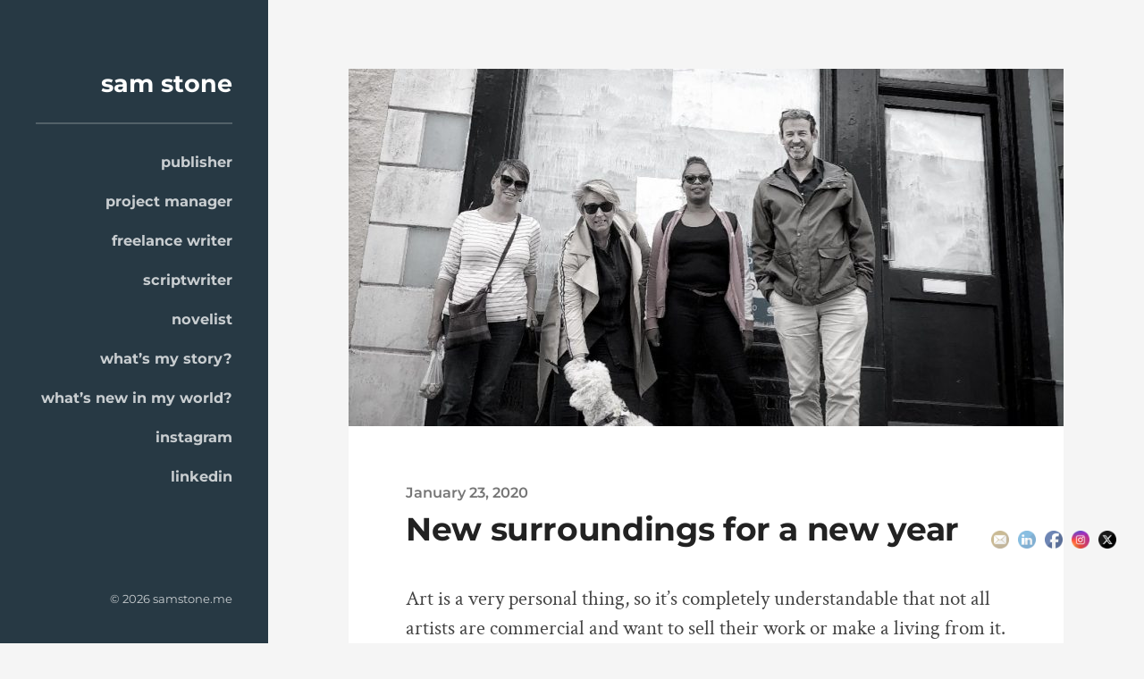

--- FILE ---
content_type: text/html; charset=UTF-8
request_url: https://samstone.me/new-surroundings/
body_size: 13325
content:
<!DOCTYPE html>

<html class="no-js" lang="en-US">

	<head>

		<meta http-equiv="content-type" content="text/html" charset="UTF-8" />
		<meta name="viewport" content="width=device-width, initial-scale=1.0" />

		<link rel="profile" href="http://gmpg.org/xfn/11">

		<meta name='robots' content='index, follow, max-image-preview:large, max-snippet:-1, max-video-preview:-1' />
	<style>img:is([sizes="auto" i], [sizes^="auto," i]) { contain-intrinsic-size: 3000px 1500px }</style>
	<script>document.documentElement.className = document.documentElement.className.replace("no-js","js");</script>

	<!-- This site is optimized with the Yoast SEO plugin v25.9 - https://yoast.com/wordpress/plugins/seo/ -->
	<title>New surroundings for a new year - sam stone</title>
	<meta name="description" content="A new space to help focus our professional practices. And give me somewhere to separate my work as a content writer from my personal work on my novel." />
	<link rel="canonical" href="https://samstone.me/new-surroundings/" />
	<meta property="og:locale" content="en_US" />
	<meta property="og:type" content="article" />
	<meta property="og:title" content="New surroundings for a new year - sam stone" />
	<meta property="og:description" content="A new space to help focus our professional practices. And give me somewhere to separate my work as a content writer from my personal work on my novel." />
	<meta property="og:url" content="https://samstone.me/new-surroundings/" />
	<meta property="og:site_name" content="sam stone" />
	<meta property="article:published_time" content="2020-01-23T16:10:44+00:00" />
	<meta property="article:modified_time" content="2020-01-23T16:27:10+00:00" />
	<meta property="og:image" content="https://samstone.me/wp-content/uploads/2020/01/terrace-beginings-blog-e1579795811901.jpg" />
	<meta property="og:image:width" content="998" />
	<meta property="og:image:height" content="499" />
	<meta property="og:image:type" content="image/jpeg" />
	<meta name="author" content="samstone" />
	<meta name="twitter:card" content="summary_large_image" />
	<meta name="twitter:creator" content="@samstonewriter" />
	<meta name="twitter:site" content="@samstonewriter" />
	<meta name="twitter:label1" content="Written by" />
	<meta name="twitter:data1" content="samstone" />
	<meta name="twitter:label2" content="Est. reading time" />
	<meta name="twitter:data2" content="3 minutes" />
	<script type="application/ld+json" class="yoast-schema-graph">{"@context":"https://schema.org","@graph":[{"@type":"Article","@id":"https://samstone.me/new-surroundings/#article","isPartOf":{"@id":"https://samstone.me/new-surroundings/"},"author":{"name":"samstone","@id":"http://samstone.me/#/schema/person/27fafb6e37ee514d1ff7c3aec7e301b0"},"headline":"New surroundings for a new year","datePublished":"2020-01-23T16:10:44+00:00","dateModified":"2020-01-23T16:27:10+00:00","mainEntityOfPage":{"@id":"https://samstone.me/new-surroundings/"},"wordCount":524,"commentCount":0,"publisher":{"@id":"http://samstone.me/#/schema/person/27fafb6e37ee514d1ff7c3aec7e301b0"},"image":{"@id":"https://samstone.me/new-surroundings/#primaryimage"},"thumbnailUrl":"https://samstone.me/wp-content/uploads/2020/01/terrace-beginings-blog-e1579795811901.jpg","keywords":["art in the open","artists","creative space","Falmouth School of Art","gallery owners","ireland","makers","small business","studio space","wexford","working space"],"articleSection":["art"],"inLanguage":"en-US","potentialAction":[{"@type":"CommentAction","name":"Comment","target":["https://samstone.me/new-surroundings/#respond"]}]},{"@type":"WebPage","@id":"https://samstone.me/new-surroundings/","url":"https://samstone.me/new-surroundings/","name":"New surroundings for a new year - sam stone","isPartOf":{"@id":"http://samstone.me/#website"},"primaryImageOfPage":{"@id":"https://samstone.me/new-surroundings/#primaryimage"},"image":{"@id":"https://samstone.me/new-surroundings/#primaryimage"},"thumbnailUrl":"https://samstone.me/wp-content/uploads/2020/01/terrace-beginings-blog-e1579795811901.jpg","datePublished":"2020-01-23T16:10:44+00:00","dateModified":"2020-01-23T16:27:10+00:00","description":"A new space to help focus our professional practices. And give me somewhere to separate my work as a content writer from my personal work on my novel.","breadcrumb":{"@id":"https://samstone.me/new-surroundings/#breadcrumb"},"inLanguage":"en-US","potentialAction":[{"@type":"ReadAction","target":["https://samstone.me/new-surroundings/"]}]},{"@type":"ImageObject","inLanguage":"en-US","@id":"https://samstone.me/new-surroundings/#primaryimage","url":"https://samstone.me/wp-content/uploads/2020/01/terrace-beginings-blog-e1579795811901.jpg","contentUrl":"https://samstone.me/wp-content/uploads/2020/01/terrace-beginings-blog-e1579795811901.jpg","width":998,"height":499,"caption":"new surroundings for a new year"},{"@type":"BreadcrumbList","@id":"https://samstone.me/new-surroundings/#breadcrumb","itemListElement":[{"@type":"ListItem","position":1,"name":"Home","item":"http://samstone.me/"},{"@type":"ListItem","position":2,"name":"what&#8217;s new in my world?","item":"http://samstone.me/recent-posts/"},{"@type":"ListItem","position":3,"name":"New surroundings for a new year"}]},{"@type":"WebSite","@id":"http://samstone.me/#website","url":"http://samstone.me/","name":"sam stone","description":"Publisher, bookseller and freelance writer","publisher":{"@id":"http://samstone.me/#/schema/person/27fafb6e37ee514d1ff7c3aec7e301b0"},"potentialAction":[{"@type":"SearchAction","target":{"@type":"EntryPoint","urlTemplate":"http://samstone.me/?s={search_term_string}"},"query-input":{"@type":"PropertyValueSpecification","valueRequired":true,"valueName":"search_term_string"}}],"inLanguage":"en-US"},{"@type":["Person","Organization"],"@id":"http://samstone.me/#/schema/person/27fafb6e37ee514d1ff7c3aec7e301b0","name":"samstone","image":{"@type":"ImageObject","inLanguage":"en-US","@id":"http://samstone.me/#/schema/person/image/","url":"http://samstone.me/wp-content/uploads/2017/02/15780891_1597907290236355_2311395114270551610_n-e1486588653313.jpg","contentUrl":"http://samstone.me/wp-content/uploads/2017/02/15780891_1597907290236355_2311395114270551610_n-e1486588653313.jpg","width":196,"height":196,"caption":"samstone"},"logo":{"@id":"http://samstone.me/#/schema/person/image/"}}]}</script>
	<!-- / Yoast SEO plugin. -->


<link rel="alternate" type="application/rss+xml" title="sam stone &raquo; Feed" href="https://samstone.me/feed/" />
<link rel="alternate" type="application/rss+xml" title="sam stone &raquo; Comments Feed" href="https://samstone.me/comments/feed/" />
<link rel="alternate" type="application/rss+xml" title="sam stone &raquo; New surroundings for a new year Comments Feed" href="https://samstone.me/new-surroundings/feed/" />
<script type="text/javascript">
/* <![CDATA[ */
window._wpemojiSettings = {"baseUrl":"https:\/\/s.w.org\/images\/core\/emoji\/16.0.1\/72x72\/","ext":".png","svgUrl":"https:\/\/s.w.org\/images\/core\/emoji\/16.0.1\/svg\/","svgExt":".svg","source":{"concatemoji":"https:\/\/samstone.me\/wp-includes\/js\/wp-emoji-release.min.js?ver=6.8.3"}};
/*! This file is auto-generated */
!function(s,n){var o,i,e;function c(e){try{var t={supportTests:e,timestamp:(new Date).valueOf()};sessionStorage.setItem(o,JSON.stringify(t))}catch(e){}}function p(e,t,n){e.clearRect(0,0,e.canvas.width,e.canvas.height),e.fillText(t,0,0);var t=new Uint32Array(e.getImageData(0,0,e.canvas.width,e.canvas.height).data),a=(e.clearRect(0,0,e.canvas.width,e.canvas.height),e.fillText(n,0,0),new Uint32Array(e.getImageData(0,0,e.canvas.width,e.canvas.height).data));return t.every(function(e,t){return e===a[t]})}function u(e,t){e.clearRect(0,0,e.canvas.width,e.canvas.height),e.fillText(t,0,0);for(var n=e.getImageData(16,16,1,1),a=0;a<n.data.length;a++)if(0!==n.data[a])return!1;return!0}function f(e,t,n,a){switch(t){case"flag":return n(e,"\ud83c\udff3\ufe0f\u200d\u26a7\ufe0f","\ud83c\udff3\ufe0f\u200b\u26a7\ufe0f")?!1:!n(e,"\ud83c\udde8\ud83c\uddf6","\ud83c\udde8\u200b\ud83c\uddf6")&&!n(e,"\ud83c\udff4\udb40\udc67\udb40\udc62\udb40\udc65\udb40\udc6e\udb40\udc67\udb40\udc7f","\ud83c\udff4\u200b\udb40\udc67\u200b\udb40\udc62\u200b\udb40\udc65\u200b\udb40\udc6e\u200b\udb40\udc67\u200b\udb40\udc7f");case"emoji":return!a(e,"\ud83e\udedf")}return!1}function g(e,t,n,a){var r="undefined"!=typeof WorkerGlobalScope&&self instanceof WorkerGlobalScope?new OffscreenCanvas(300,150):s.createElement("canvas"),o=r.getContext("2d",{willReadFrequently:!0}),i=(o.textBaseline="top",o.font="600 32px Arial",{});return e.forEach(function(e){i[e]=t(o,e,n,a)}),i}function t(e){var t=s.createElement("script");t.src=e,t.defer=!0,s.head.appendChild(t)}"undefined"!=typeof Promise&&(o="wpEmojiSettingsSupports",i=["flag","emoji"],n.supports={everything:!0,everythingExceptFlag:!0},e=new Promise(function(e){s.addEventListener("DOMContentLoaded",e,{once:!0})}),new Promise(function(t){var n=function(){try{var e=JSON.parse(sessionStorage.getItem(o));if("object"==typeof e&&"number"==typeof e.timestamp&&(new Date).valueOf()<e.timestamp+604800&&"object"==typeof e.supportTests)return e.supportTests}catch(e){}return null}();if(!n){if("undefined"!=typeof Worker&&"undefined"!=typeof OffscreenCanvas&&"undefined"!=typeof URL&&URL.createObjectURL&&"undefined"!=typeof Blob)try{var e="postMessage("+g.toString()+"("+[JSON.stringify(i),f.toString(),p.toString(),u.toString()].join(",")+"));",a=new Blob([e],{type:"text/javascript"}),r=new Worker(URL.createObjectURL(a),{name:"wpTestEmojiSupports"});return void(r.onmessage=function(e){c(n=e.data),r.terminate(),t(n)})}catch(e){}c(n=g(i,f,p,u))}t(n)}).then(function(e){for(var t in e)n.supports[t]=e[t],n.supports.everything=n.supports.everything&&n.supports[t],"flag"!==t&&(n.supports.everythingExceptFlag=n.supports.everythingExceptFlag&&n.supports[t]);n.supports.everythingExceptFlag=n.supports.everythingExceptFlag&&!n.supports.flag,n.DOMReady=!1,n.readyCallback=function(){n.DOMReady=!0}}).then(function(){return e}).then(function(){var e;n.supports.everything||(n.readyCallback(),(e=n.source||{}).concatemoji?t(e.concatemoji):e.wpemoji&&e.twemoji&&(t(e.twemoji),t(e.wpemoji)))}))}((window,document),window._wpemojiSettings);
/* ]]> */
</script>
<style id='wp-emoji-styles-inline-css' type='text/css'>

	img.wp-smiley, img.emoji {
		display: inline !important;
		border: none !important;
		box-shadow: none !important;
		height: 1em !important;
		width: 1em !important;
		margin: 0 0.07em !important;
		vertical-align: -0.1em !important;
		background: none !important;
		padding: 0 !important;
	}
</style>
<link rel='stylesheet' id='wp-block-library-css' href='https://samstone.me/wp-includes/css/dist/block-library/style.min.css?ver=6.8.3' type='text/css' media='all' />
<style id='classic-theme-styles-inline-css' type='text/css'>
/*! This file is auto-generated */
.wp-block-button__link{color:#fff;background-color:#32373c;border-radius:9999px;box-shadow:none;text-decoration:none;padding:calc(.667em + 2px) calc(1.333em + 2px);font-size:1.125em}.wp-block-file__button{background:#32373c;color:#fff;text-decoration:none}
</style>
<style id='global-styles-inline-css' type='text/css'>
:root{--wp--preset--aspect-ratio--square: 1;--wp--preset--aspect-ratio--4-3: 4/3;--wp--preset--aspect-ratio--3-4: 3/4;--wp--preset--aspect-ratio--3-2: 3/2;--wp--preset--aspect-ratio--2-3: 2/3;--wp--preset--aspect-ratio--16-9: 16/9;--wp--preset--aspect-ratio--9-16: 9/16;--wp--preset--color--black: #222;--wp--preset--color--cyan-bluish-gray: #abb8c3;--wp--preset--color--white: #fff;--wp--preset--color--pale-pink: #f78da7;--wp--preset--color--vivid-red: #cf2e2e;--wp--preset--color--luminous-vivid-orange: #ff6900;--wp--preset--color--luminous-vivid-amber: #fcb900;--wp--preset--color--light-green-cyan: #7bdcb5;--wp--preset--color--vivid-green-cyan: #00d084;--wp--preset--color--pale-cyan-blue: #8ed1fc;--wp--preset--color--vivid-cyan-blue: #0693e3;--wp--preset--color--vivid-purple: #9b51e0;--wp--preset--color--accent: #273944;--wp--preset--color--dark-gray: #444;--wp--preset--color--medium-gray: #666;--wp--preset--color--light-gray: #888;--wp--preset--gradient--vivid-cyan-blue-to-vivid-purple: linear-gradient(135deg,rgba(6,147,227,1) 0%,rgb(155,81,224) 100%);--wp--preset--gradient--light-green-cyan-to-vivid-green-cyan: linear-gradient(135deg,rgb(122,220,180) 0%,rgb(0,208,130) 100%);--wp--preset--gradient--luminous-vivid-amber-to-luminous-vivid-orange: linear-gradient(135deg,rgba(252,185,0,1) 0%,rgba(255,105,0,1) 100%);--wp--preset--gradient--luminous-vivid-orange-to-vivid-red: linear-gradient(135deg,rgba(255,105,0,1) 0%,rgb(207,46,46) 100%);--wp--preset--gradient--very-light-gray-to-cyan-bluish-gray: linear-gradient(135deg,rgb(238,238,238) 0%,rgb(169,184,195) 100%);--wp--preset--gradient--cool-to-warm-spectrum: linear-gradient(135deg,rgb(74,234,220) 0%,rgb(151,120,209) 20%,rgb(207,42,186) 40%,rgb(238,44,130) 60%,rgb(251,105,98) 80%,rgb(254,248,76) 100%);--wp--preset--gradient--blush-light-purple: linear-gradient(135deg,rgb(255,206,236) 0%,rgb(152,150,240) 100%);--wp--preset--gradient--blush-bordeaux: linear-gradient(135deg,rgb(254,205,165) 0%,rgb(254,45,45) 50%,rgb(107,0,62) 100%);--wp--preset--gradient--luminous-dusk: linear-gradient(135deg,rgb(255,203,112) 0%,rgb(199,81,192) 50%,rgb(65,88,208) 100%);--wp--preset--gradient--pale-ocean: linear-gradient(135deg,rgb(255,245,203) 0%,rgb(182,227,212) 50%,rgb(51,167,181) 100%);--wp--preset--gradient--electric-grass: linear-gradient(135deg,rgb(202,248,128) 0%,rgb(113,206,126) 100%);--wp--preset--gradient--midnight: linear-gradient(135deg,rgb(2,3,129) 0%,rgb(40,116,252) 100%);--wp--preset--font-size--small: 18px;--wp--preset--font-size--medium: 20px;--wp--preset--font-size--large: 27px;--wp--preset--font-size--x-large: 42px;--wp--preset--font-size--regular: 22px;--wp--preset--font-size--larger: 35px;--wp--preset--spacing--20: 0.44rem;--wp--preset--spacing--30: 0.67rem;--wp--preset--spacing--40: 1rem;--wp--preset--spacing--50: 1.5rem;--wp--preset--spacing--60: 2.25rem;--wp--preset--spacing--70: 3.38rem;--wp--preset--spacing--80: 5.06rem;--wp--preset--shadow--natural: 6px 6px 9px rgba(0, 0, 0, 0.2);--wp--preset--shadow--deep: 12px 12px 50px rgba(0, 0, 0, 0.4);--wp--preset--shadow--sharp: 6px 6px 0px rgba(0, 0, 0, 0.2);--wp--preset--shadow--outlined: 6px 6px 0px -3px rgba(255, 255, 255, 1), 6px 6px rgba(0, 0, 0, 1);--wp--preset--shadow--crisp: 6px 6px 0px rgba(0, 0, 0, 1);}:where(.is-layout-flex){gap: 0.5em;}:where(.is-layout-grid){gap: 0.5em;}body .is-layout-flex{display: flex;}.is-layout-flex{flex-wrap: wrap;align-items: center;}.is-layout-flex > :is(*, div){margin: 0;}body .is-layout-grid{display: grid;}.is-layout-grid > :is(*, div){margin: 0;}:where(.wp-block-columns.is-layout-flex){gap: 2em;}:where(.wp-block-columns.is-layout-grid){gap: 2em;}:where(.wp-block-post-template.is-layout-flex){gap: 1.25em;}:where(.wp-block-post-template.is-layout-grid){gap: 1.25em;}.has-black-color{color: var(--wp--preset--color--black) !important;}.has-cyan-bluish-gray-color{color: var(--wp--preset--color--cyan-bluish-gray) !important;}.has-white-color{color: var(--wp--preset--color--white) !important;}.has-pale-pink-color{color: var(--wp--preset--color--pale-pink) !important;}.has-vivid-red-color{color: var(--wp--preset--color--vivid-red) !important;}.has-luminous-vivid-orange-color{color: var(--wp--preset--color--luminous-vivid-orange) !important;}.has-luminous-vivid-amber-color{color: var(--wp--preset--color--luminous-vivid-amber) !important;}.has-light-green-cyan-color{color: var(--wp--preset--color--light-green-cyan) !important;}.has-vivid-green-cyan-color{color: var(--wp--preset--color--vivid-green-cyan) !important;}.has-pale-cyan-blue-color{color: var(--wp--preset--color--pale-cyan-blue) !important;}.has-vivid-cyan-blue-color{color: var(--wp--preset--color--vivid-cyan-blue) !important;}.has-vivid-purple-color{color: var(--wp--preset--color--vivid-purple) !important;}.has-black-background-color{background-color: var(--wp--preset--color--black) !important;}.has-cyan-bluish-gray-background-color{background-color: var(--wp--preset--color--cyan-bluish-gray) !important;}.has-white-background-color{background-color: var(--wp--preset--color--white) !important;}.has-pale-pink-background-color{background-color: var(--wp--preset--color--pale-pink) !important;}.has-vivid-red-background-color{background-color: var(--wp--preset--color--vivid-red) !important;}.has-luminous-vivid-orange-background-color{background-color: var(--wp--preset--color--luminous-vivid-orange) !important;}.has-luminous-vivid-amber-background-color{background-color: var(--wp--preset--color--luminous-vivid-amber) !important;}.has-light-green-cyan-background-color{background-color: var(--wp--preset--color--light-green-cyan) !important;}.has-vivid-green-cyan-background-color{background-color: var(--wp--preset--color--vivid-green-cyan) !important;}.has-pale-cyan-blue-background-color{background-color: var(--wp--preset--color--pale-cyan-blue) !important;}.has-vivid-cyan-blue-background-color{background-color: var(--wp--preset--color--vivid-cyan-blue) !important;}.has-vivid-purple-background-color{background-color: var(--wp--preset--color--vivid-purple) !important;}.has-black-border-color{border-color: var(--wp--preset--color--black) !important;}.has-cyan-bluish-gray-border-color{border-color: var(--wp--preset--color--cyan-bluish-gray) !important;}.has-white-border-color{border-color: var(--wp--preset--color--white) !important;}.has-pale-pink-border-color{border-color: var(--wp--preset--color--pale-pink) !important;}.has-vivid-red-border-color{border-color: var(--wp--preset--color--vivid-red) !important;}.has-luminous-vivid-orange-border-color{border-color: var(--wp--preset--color--luminous-vivid-orange) !important;}.has-luminous-vivid-amber-border-color{border-color: var(--wp--preset--color--luminous-vivid-amber) !important;}.has-light-green-cyan-border-color{border-color: var(--wp--preset--color--light-green-cyan) !important;}.has-vivid-green-cyan-border-color{border-color: var(--wp--preset--color--vivid-green-cyan) !important;}.has-pale-cyan-blue-border-color{border-color: var(--wp--preset--color--pale-cyan-blue) !important;}.has-vivid-cyan-blue-border-color{border-color: var(--wp--preset--color--vivid-cyan-blue) !important;}.has-vivid-purple-border-color{border-color: var(--wp--preset--color--vivid-purple) !important;}.has-vivid-cyan-blue-to-vivid-purple-gradient-background{background: var(--wp--preset--gradient--vivid-cyan-blue-to-vivid-purple) !important;}.has-light-green-cyan-to-vivid-green-cyan-gradient-background{background: var(--wp--preset--gradient--light-green-cyan-to-vivid-green-cyan) !important;}.has-luminous-vivid-amber-to-luminous-vivid-orange-gradient-background{background: var(--wp--preset--gradient--luminous-vivid-amber-to-luminous-vivid-orange) !important;}.has-luminous-vivid-orange-to-vivid-red-gradient-background{background: var(--wp--preset--gradient--luminous-vivid-orange-to-vivid-red) !important;}.has-very-light-gray-to-cyan-bluish-gray-gradient-background{background: var(--wp--preset--gradient--very-light-gray-to-cyan-bluish-gray) !important;}.has-cool-to-warm-spectrum-gradient-background{background: var(--wp--preset--gradient--cool-to-warm-spectrum) !important;}.has-blush-light-purple-gradient-background{background: var(--wp--preset--gradient--blush-light-purple) !important;}.has-blush-bordeaux-gradient-background{background: var(--wp--preset--gradient--blush-bordeaux) !important;}.has-luminous-dusk-gradient-background{background: var(--wp--preset--gradient--luminous-dusk) !important;}.has-pale-ocean-gradient-background{background: var(--wp--preset--gradient--pale-ocean) !important;}.has-electric-grass-gradient-background{background: var(--wp--preset--gradient--electric-grass) !important;}.has-midnight-gradient-background{background: var(--wp--preset--gradient--midnight) !important;}.has-small-font-size{font-size: var(--wp--preset--font-size--small) !important;}.has-medium-font-size{font-size: var(--wp--preset--font-size--medium) !important;}.has-large-font-size{font-size: var(--wp--preset--font-size--large) !important;}.has-x-large-font-size{font-size: var(--wp--preset--font-size--x-large) !important;}
:where(.wp-block-post-template.is-layout-flex){gap: 1.25em;}:where(.wp-block-post-template.is-layout-grid){gap: 1.25em;}
:where(.wp-block-columns.is-layout-flex){gap: 2em;}:where(.wp-block-columns.is-layout-grid){gap: 2em;}
:root :where(.wp-block-pullquote){font-size: 1.5em;line-height: 1.6;}
</style>
<link rel='stylesheet' id='SFSImainCss-css' href='https://samstone.me/wp-content/plugins/ultimate-social-media-icons/css/sfsi-style.css?ver=2.9.5' type='text/css' media='all' />
<link rel='stylesheet' id='rams_googleFonts-css' href='https://samstone.me/wp-content/themes/rams/assets/css/fonts.css?ver=6.8.3' type='text/css' media='all' />
<link rel='stylesheet' id='rams_style-css' href='https://samstone.me/wp-content/themes/rams/style.css?ver=2.1.1' type='text/css' media='all' />
<style id='rams_style-inline-css' type='text/css'>
a { color: #273944; }.sidebar { background-color: #273944; }.flex-direction-nav a:hover { background-color: #273944; }a.post-quote:hover { background-color: #273944; }.post-title a:hover { color: #273944; }button:hover, .button:hover, .faux-button:hover, .wp-block-button__link:hover, :root .wp-block-file__button:hover, input[type="button"]:hover, input[type="reset"]:hover, input[type="submit"]:hover, button:focus, .button:focus, .faux-button:focus, .wp-block-button__link:focus, :root .wp-block-file__button:focus, input[type="button"]:focus, input[type="reset"]:focus, input[type="submit"]:focus { background-color: #273944; }.wp-block-button.is-style-outline .wp-block-button__link:hover, .wp-block-button__link.is-style-outline:hover { color: #273944; }:root .has-accent-color { color: #273944; }:root .has-accent-background-color { background-color: #273944; }#infinite-handle span:hover { background-color: #273944; }.page-links a:hover { background-color: #273944; }.post-meta-inner a:hover { color: #273944; }.add-comment-title a { color: #273944; }.add-comment-title a:hover { color: #273944; }.bypostauthor > .comment .avatar { border-color: #273944; }.comment-actions a:hover { color: #273944; }.comment-header h4 a:hover { color: #273944; }#cancel-comment-reply-link { color: #273944; }.comments-nav a:hover { color: #273944; }.comment-form input[type="submit"]:hover { background-color: #273944; }.logged-in-as a:hover { color: #273944; }.archive-nav a:hover { color: #273944; }
</style>
<script type="text/javascript" src="https://samstone.me/wp-includes/js/jquery/jquery.min.js?ver=3.7.1" id="jquery-core-js"></script>
<script type="text/javascript" src="https://samstone.me/wp-includes/js/jquery/jquery-migrate.min.js?ver=3.4.1" id="jquery-migrate-js"></script>
<script type="text/javascript" src="https://samstone.me/wp-content/themes/rams/assets/js/flexslider.min.js?ver=2.7.0" id="rams_flexslider-js"></script>
<link rel="https://api.w.org/" href="https://samstone.me/wp-json/" /><link rel="alternate" title="JSON" type="application/json" href="https://samstone.me/wp-json/wp/v2/posts/1385" /><link rel="EditURI" type="application/rsd+xml" title="RSD" href="https://samstone.me/xmlrpc.php?rsd" />
<meta name="generator" content="WordPress 6.8.3" />
<link rel='shortlink' href='https://samstone.me/?p=1385' />
<link rel="alternate" title="oEmbed (JSON)" type="application/json+oembed" href="https://samstone.me/wp-json/oembed/1.0/embed?url=https%3A%2F%2Fsamstone.me%2Fnew-surroundings%2F" />
<link rel="alternate" title="oEmbed (XML)" type="text/xml+oembed" href="https://samstone.me/wp-json/oembed/1.0/embed?url=https%3A%2F%2Fsamstone.me%2Fnew-surroundings%2F&#038;format=xml" />
<meta name="follow.[base64]" content="Ya4vrtHFQpdTQGYsDZ2N"/>
	</head>

	<body class="wp-singular post-template-default single single-post postid-1385 single-format-standard wp-theme-rams sfsi_actvite_theme_default has-featured-image">

		
		<div class="sidebar">

			<div class="sidebar-inner">

				<div class="sidebar-top">

					
					<div class="blog-title">
						<a href="https://samstone.me/" rel="home">sam stone</a>
					</div>

					<button class="nav-toggle hidden">

						<div class="bars">
							<div class="bar"></div>
							<div class="bar"></div>
							<div class="bar"></div>
						</div>

						<p>
							<span class="menu">Menu</span>
							<span class="close">Close</span>
						</p>

					</button>

					<ul class="main-menu reset-list-style">

						<li id="menu-item-1649" class="menu-item menu-item-type-post_type menu-item-object-page menu-item-home menu-item-1649"><a href="https://samstone.me/">publisher</a></li>
<li id="menu-item-1638" class="menu-item menu-item-type-post_type menu-item-object-page menu-item-1638"><a href="https://samstone.me/project-manager/">project manager</a></li>
<li id="menu-item-1634" class="menu-item menu-item-type-post_type menu-item-object-page menu-item-1634"><a href="https://samstone.me/freelance-writer/">freelance writer</a></li>
<li id="menu-item-1639" class="menu-item menu-item-type-post_type menu-item-object-page menu-item-1639"><a href="https://samstone.me/scriptwriter/">scriptwriter</a></li>
<li id="menu-item-1637" class="menu-item menu-item-type-post_type menu-item-object-page menu-item-1637"><a href="https://samstone.me/novelist/">novelist</a></li>
<li id="menu-item-1640" class="menu-item menu-item-type-post_type menu-item-object-page menu-item-1640"><a href="https://samstone.me/sams-story/">what’s my story?</a></li>
<li id="menu-item-1635" class="menu-item menu-item-type-post_type menu-item-object-page current_page_parent menu-item-1635"><a href="https://samstone.me/recent-posts/">what’s new in my world?</a></li>
<li id="menu-item-1217" class="menu-item menu-item-type-custom menu-item-object-custom menu-item-1217"><a href="https://www.instagram.com/samstonewriter/">instagram</a></li>
<li id="menu-item-1220" class="menu-item menu-item-type-custom menu-item-object-custom menu-item-1220"><a href="https://www.linkedin.com/in/sam-stone-55604614a/">linkedin</a></li>

					</ul><!-- .main-menu -->

				</div><!-- .sidebar-top -->

				<div class="sidebar-bottom">

				 	<p class="credits">&copy; 2026 samstone.me</p>

				 </div><!-- .sidebar-bottom -->

			</div><!-- .sidebar-inner -->

		</div><!-- .sidebar -->

		<ul class="mobile-menu bg-dark hidden reset-list-style">

			<li class="menu-item menu-item-type-post_type menu-item-object-page menu-item-home menu-item-1649"><a href="https://samstone.me/">publisher</a></li>
<li class="menu-item menu-item-type-post_type menu-item-object-page menu-item-1638"><a href="https://samstone.me/project-manager/">project manager</a></li>
<li class="menu-item menu-item-type-post_type menu-item-object-page menu-item-1634"><a href="https://samstone.me/freelance-writer/">freelance writer</a></li>
<li class="menu-item menu-item-type-post_type menu-item-object-page menu-item-1639"><a href="https://samstone.me/scriptwriter/">scriptwriter</a></li>
<li class="menu-item menu-item-type-post_type menu-item-object-page menu-item-1637"><a href="https://samstone.me/novelist/">novelist</a></li>
<li class="menu-item menu-item-type-post_type menu-item-object-page menu-item-1640"><a href="https://samstone.me/sams-story/">what’s my story?</a></li>
<li class="menu-item menu-item-type-post_type menu-item-object-page current_page_parent menu-item-1635"><a href="https://samstone.me/recent-posts/">what’s new in my world?</a></li>
<li class="menu-item menu-item-type-custom menu-item-object-custom menu-item-1217"><a href="https://www.instagram.com/samstonewriter/">instagram</a></li>
<li class="menu-item menu-item-type-custom menu-item-object-custom menu-item-1220"><a href="https://www.linkedin.com/in/sam-stone-55604614a/">linkedin</a></li>

		 </ul>

		<div class="wrapper" id="wrapper">

			<div class="section-inner wrapper-inner">
<div class="content">

	
			<article id="post-1385" class="single post post-1385 type-post status-publish format-standard has-post-thumbnail hentry category-art tag-art-in-the-open tag-artists tag-creative-space tag-falmouth-school-of-art tag-gallery-owners tag-ireland tag-makers tag-small-business tag-studio-space tag-wexford tag-working-space has-featured-image">

				
					<figure class="featured-media">
						<img width="800" height="400" src="https://samstone.me/wp-content/uploads/2020/01/terrace-beginings-blog-e1579795811901.jpg" class="attachment-post-thumbnail size-post-thumbnail wp-post-image" alt="terrace gallery" decoding="async" fetchpriority="high" srcset="https://samstone.me/wp-content/uploads/2020/01/terrace-beginings-blog-e1579795811901.jpg 998w, https://samstone.me/wp-content/uploads/2020/01/terrace-beginings-blog-e1579795811901-300x150.jpg 300w, https://samstone.me/wp-content/uploads/2020/01/terrace-beginings-blog-e1579795811901-768x384.jpg 768w, https://samstone.me/wp-content/uploads/2020/01/terrace-beginings-blog-e1579795811901-800x400.jpg 800w" sizes="(max-width: 800px) 100vw, 800px" />					</figure><!-- .featured-media -->

				
				<div class="post-inner">

					<div class="post-header">

						
							<time class="post-date"><a href="https://samstone.me/new-surroundings/">January 23, 2020</a></time>

						
						<h1 class="post-title">New surroundings for a new year</h1>
					</div><!-- .post-header -->

					<div class="post-content">
						<p><span style="font-weight: 400;">Art is a very personal thing, so it’s completely understandable that not all artists are commercial and want to sell their work or make a living from it. My hubby and I are both graduates of </span><a href="https://www.falmouth.ac.uk/departments/school-of-art"><span style="font-weight: 400;">Falmouth School of Art</span></a><span style="font-weight: 400;">. But I have never sold any of my paintings or sketches. And the same was true of Dave until three years ago. </span></p>
<p><span style="font-weight: 400;">Our journey to our new workspace started when friends invited us to join them in Wexford for the <a href="https://www.artintheopen.org/">Art in the Open</a> Plein Air festival. We had a fabulous week indulging in what up to then had just been a hobby. And left a couple of our paintings with our hosts to say thank you for their incredible hospitality. Thrilled, they persuaded Dave to enter his work into the exhibition which closed the event. We genuinely expected to receive them back in the post a few weeks later, but they all sold. Understandably, Dave&#8217;s confidence received a massive boost. So when the opportunity to enter the</span><a href="http://www.falmouthartgallery.com/Exhibitions/2019/1518~Imagine_Falmouth"><span style="font-weight: 400;"> Imagine Falmouth exhibition</span></a><span style="font-weight: 400;"> arrived, he decided to take the plunge and his entry was accepted. He sold his piece and was over the moon. </span></p>
<p><span style="font-weight: 400;">The seed had now been well and truly planted, and he decided to set his sights on becoming a professional artist when he retired. But working from home, although very cost-effective is not easy ideal. And after two years of working in the conservatory, I was ready to take the step away too.</span></p>
<p>We both needed somewhere to work on raising our game, so we started looking for a studio. A move that we hoped would help Dave focus on developing his professional practice. And give me somewhere to separate my work as a content writer from my personal ambition to finish my novel.</p>
<p><span style="font-weight: 400;">Frustratingly despite the huge artistic community in Falmouth, or maybe because of it, artist studios are very hard to come by. We knew a few other friends who were in the same position, so when we saw a property listing in the estate agents window, we had a light bulb moment. </span></p>
<p><span style="font-weight: 400;">In January we picked up the keys for our new professional home at the </span><a href="https://terracegallery.co.uk/"><span style="font-weight: 400;">Terrace Gallery</span></a><span style="font-weight: 400;"> in Penryn. It&#8217;s fast becoming a home from home for other artists and creative businesses which offers invaluable exhibition space for artists and makers who struggle to get their work shown in the larger galleries. The handy event space also provides local artists &amp; makers with the opportunity to share their inspiration, techniques and craft as talks, workshops and short courses. </span></p>
<p><span style="font-weight: 400;">As artists ourselves, we know the equilibrium between the time and effort that goes into creating original artwork, and the sale price is often unbalanced. Thankfully the commission rate for the gallery is low and the cost of hiring the event space reasonable. </span></p>
<p><a href="https://terracegallery.co.uk/collections/dave-pentin-artist"><span style="font-weight: 400;">Dave’s</span></a><span style="font-weight: 400;"> first giant leap is nearly upon him as he prepares for his first exhibition in February. And I have rescheduled my calendar to make sure  I take some personal writing time during the week&#8230;so maybe I will finally get to finish my novel afterall!</span></p>
<p>&nbsp;</p>
					</div><!-- .post-content -->

					<div class="clear"></div>

				</div><!-- .post-inner -->

				
				
					<div class="post-meta">

						<a class="post-meta-toggle" href="#">

							<div class="post-meta-toggle-inner">

								<div class="bars">
									<div class="bar"></div>
									<div class="bar"></div>
									<div class="bar"></div>
								</div>

								<p>Post meta</p>

								<div class="clear"></div>

							</div>

						</a><!-- .post-meta-toggle -->

						<div class="post-meta-inner">

							<p><strong>Author</strong><a href="https://samstone.me/author/samstone/" title="Posts by samstone" rel="author">samstone</a></p>

							<p class="post-meta-date"><strong>Posted</strong><a href="https://samstone.me/new-surroundings/">January 23, 2020<span> &mdash; 4:10 pm</span></a></p>

							
								<p><strong>Categories</strong><a href="https://samstone.me/category/art/" rel="category tag">art</a></p>

							
							
								<p><strong>Tags</strong><a href="https://samstone.me/tag/art-in-the-open/" rel="tag">art in the open</a>, <a href="https://samstone.me/tag/artists/" rel="tag">artists</a>, <a href="https://samstone.me/tag/creative-space/" rel="tag">creative space</a>, <a href="https://samstone.me/tag/falmouth-school-of-art/" rel="tag">Falmouth School of Art</a>, <a href="https://samstone.me/tag/gallery-owners/" rel="tag">gallery owners</a>, <a href="https://samstone.me/tag/ireland/" rel="tag">ireland</a>, <a href="https://samstone.me/tag/makers/" rel="tag">makers</a>, <a href="https://samstone.me/tag/small-business/" rel="tag">small business</a>, <a href="https://samstone.me/tag/studio-space/" rel="tag">studio space</a>, <a href="https://samstone.me/tag/wexford/" rel="tag">wexford</a>, <a href="https://samstone.me/tag/working-space/" rel="tag">working space</a></p>

							
						</div><!-- .post-meta-inner -->

					</div><!-- .post-meta -->

				
			</article><!-- .post -->

			
				<div class="comments-container">
						<div id="respond" class="comment-respond">
		<h3 id="reply-title" class="comment-reply-title">Leave a Reply</h3><p class="must-log-in">You must be <a href="https://samstone.me/wp-login.php?redirect_to=https%3A%2F%2Fsamstone.me%2Fnew-surroundings%2F">logged in</a> to post a comment.</p>	</div><!-- #respond -->
					</div><!-- .comments-container -->

				
</div><!-- .content -->

	</div><!-- .wrapper -->

</div><!-- .wrapper-inner -->

<script type="speculationrules">
{"prefetch":[{"source":"document","where":{"and":[{"href_matches":"\/*"},{"not":{"href_matches":["\/wp-*.php","\/wp-admin\/*","\/wp-content\/uploads\/*","\/wp-content\/*","\/wp-content\/plugins\/*","\/wp-content\/themes\/rams\/*","\/*\\?(.+)"]}},{"not":{"selector_matches":"a[rel~=\"nofollow\"]"}},{"not":{"selector_matches":".no-prefetch, .no-prefetch a"}}]},"eagerness":"conservative"}]}
</script>

<!--Start of Tawk.to Script (0.9.2)-->
<script id="tawk-script" type="text/javascript">
var Tawk_API = Tawk_API || {};
var Tawk_LoadStart=new Date();
(function(){
	var s1 = document.createElement( 'script' ),s0=document.getElementsByTagName( 'script' )[0];
	s1.async = true;
	s1.src = 'https://embed.tawk.to/60240109918aa261273da279/1eu6a83pm';
	s1.charset = 'UTF-8';
	s1.setAttribute( 'crossorigin','*' );
	s0.parentNode.insertBefore( s1, s0 );
})();
</script>
<!--End of Tawk.to Script (0.9.2)-->

                <!--facebook like and share js -->
                <div id="fb-root"></div>
                <script>
                    (function(d, s, id) {
                        var js, fjs = d.getElementsByTagName(s)[0];
                        if (d.getElementById(id)) return;
                        js = d.createElement(s);
                        js.id = id;
                        js.src = "https://connect.facebook.net/en_US/sdk.js#xfbml=1&version=v3.2";
                        fjs.parentNode.insertBefore(js, fjs);
                    }(document, 'script', 'facebook-jssdk'));
                </script>
                <script>
window.addEventListener('sfsi_functions_loaded', function() {
    if (typeof sfsi_responsive_toggle == 'function') {
        sfsi_responsive_toggle(0);
        // console.log('sfsi_responsive_toggle');

    }
})
</script>
<div class="norm_row sfsi_wDiv sfsi_floater_position_bottom-right" id="sfsi_floater" style="z-index: 9999;width:150px;text-align:right;position:absolute;position:absolute;right:30px;bottom:0px;margin-bottom:100px;"><div style='width:20px; height:20px;margin-left:10px;margin-bottom:5px; ' class='sfsi_wicons shuffeldiv ' ><div class='inerCnt'><a class=' sficn' data-effect='' target='_blank'  href='http://www.specificfeeds.com/widgets/emailSubscribeEncFeed/[base64]/OA==/' id='sfsiid_email_icon' style='width:20px;height:20px;opacity:1;'  ><img data-pin-nopin='true' alt='Email' title='Email' src='https://samstone.me/wp-content/plugins/ultimate-social-media-icons/images/icons_theme/default/default_email.png' width='20' height='20' style='' class='sfcm sfsi_wicon ' data-effect=''   /></a></div></div><div style='width:20px; height:20px;margin-left:10px;margin-bottom:5px; ' class='sfsi_wicons shuffeldiv ' ><div class='inerCnt'><a class=' sficn' data-effect='' target='_blank'  href='https://www.linkedin.com/in/sam-stone-55604614a' id='sfsiid_linkedin_icon' style='width:20px;height:20px;opacity:1;'  ><img data-pin-nopin='true' alt='LinkedIn' title='LinkedIn' src='https://samstone.me/wp-content/plugins/ultimate-social-media-icons/images/icons_theme/default/default_linkedin.png' width='20' height='20' style='' class='sfcm sfsi_wicon ' data-effect=''   /></a></div></div><div style='width:20px; height:20px;margin-left:10px;margin-bottom:5px; ' class='sfsi_wicons shuffeldiv ' ><div class='inerCnt'><a class=' sficn' data-effect='' target='_blank'  href='https://www.facebook.com/samstone.me/' id='sfsiid_facebook_icon' style='width:20px;height:20px;opacity:1;'  ><img data-pin-nopin='true' alt='Facebook' title='Facebook' src='https://samstone.me/wp-content/plugins/ultimate-social-media-icons/images/icons_theme/default/default_facebook.png' width='20' height='20' style='' class='sfcm sfsi_wicon ' data-effect=''   /></a></div></div><div style='width:20px; height:20px;margin-left:10px;margin-bottom:5px; ' class='sfsi_wicons shuffeldiv ' ><div class='inerCnt'><a class=' sficn' data-effect='' target='_blank'  href='https://www.instagram.com/samstonewriter/' id='sfsiid_instagram_icon' style='width:20px;height:20px;opacity:1;'  ><img data-pin-nopin='true' alt='Instagram' title='Instagram' src='https://samstone.me/wp-content/plugins/ultimate-social-media-icons/images/icons_theme/default/default_instagram.png' width='20' height='20' style='' class='sfcm sfsi_wicon ' data-effect=''   /></a></div></div><div style='width:20px; height:20px;margin-left:10px;margin-bottom:5px; ' class='sfsi_wicons shuffeldiv ' ><div class='inerCnt'><a class=' sficn' data-effect='' target='_blank'  href='https://twitter.com/samstonewriter' id='sfsiid_twitter_icon' style='width:20px;height:20px;opacity:1;'  ><img data-pin-nopin='true' alt='Twitter' title='Twitter' src='https://samstone.me/wp-content/plugins/ultimate-social-media-icons/images/icons_theme/default/default_twitter.png' width='20' height='20' style='' class='sfcm sfsi_wicon ' data-effect=''   /></a></div></div></div ><input type='hidden' id='sfsi_floater_sec' value='bottom-right' /><script>window.addEventListener("sfsi_functions_loaded", function()
			{
				if (typeof sfsi_widget_set == "function") {
					sfsi_widget_set();
				}
			}); window.addEventListener("sfsi_functions_loaded",function(){var s = jQuery(".sfsi_widget");
					var pos = s.position();
					jQuery(window).scroll(function(){
					sfsi_stick_widget("0");
		 }); }); window.addEventListener('sfsi_functions_loaded',function(){sfsi_float_widget('bottom')});</script>    <script>
        window.addEventListener('sfsi_functions_loaded', function () {
            if (typeof sfsi_plugin_version == 'function') {
                sfsi_plugin_version(2.77);
            }
        });

        function sfsi_processfurther(ref) {
            var feed_id = '[base64]';
            var feedtype = 8;
            var email = jQuery(ref).find('input[name="email"]').val();
            var filter = /^(([^<>()[\]\\.,;:\s@\"]+(\.[^<>()[\]\\.,;:\s@\"]+)*)|(\".+\"))@((\[[0-9]{1,3}\.[0-9]{1,3}\.[0-9]{1,3}\.[0-9]{1,3}\])|(([a-zA-Z\-0-9]+\.)+[a-zA-Z]{2,}))$/;
            if ((email != "Enter your email") && (filter.test(email))) {
                if (feedtype == "8") {
                    var url = "https://api.follow.it/subscription-form/" + feed_id + "/" + feedtype;
                    window.open(url, "popupwindow", "scrollbars=yes,width=1080,height=760");
                    return true;
                }
            } else {
                alert("Please enter email address");
                jQuery(ref).find('input[name="email"]').focus();
                return false;
            }
        }
    </script>
    <style type="text/css" aria-selected="true">
        .sfsi_subscribe_Popinner {
             width: 100% !important;

            height: auto !important;

         padding: 18px 0px !important;

            background-color: #ffffff !important;
        }

        .sfsi_subscribe_Popinner form {
            margin: 0 20px !important;
        }

        .sfsi_subscribe_Popinner h5 {
            font-family: Helvetica,Arial,sans-serif !important;

             font-weight: bold !important;   color:#000000 !important; font-size: 16px !important;   text-align:center !important; margin: 0 0 10px !important;
            padding: 0 !important;
        }

        .sfsi_subscription_form_field {
            margin: 5px 0 !important;
            width: 100% !important;
            display: inline-flex;
            display: -webkit-inline-flex;
        }

        .sfsi_subscription_form_field input {
            width: 100% !important;
            padding: 10px 0px !important;
        }

        .sfsi_subscribe_Popinner input[type=email] {
         font-family: Helvetica,Arial,sans-serif !important;   font-style:normal !important;   font-size:14px !important; text-align: center !important;        }

        .sfsi_subscribe_Popinner input[type=email]::-webkit-input-placeholder {

         font-family: Helvetica,Arial,sans-serif !important;   font-style:normal !important;  font-size: 14px !important;   text-align:center !important;        }

        .sfsi_subscribe_Popinner input[type=email]:-moz-placeholder {
            /* Firefox 18- */
         font-family: Helvetica,Arial,sans-serif !important;   font-style:normal !important;   font-size: 14px !important;   text-align:center !important;
        }

        .sfsi_subscribe_Popinner input[type=email]::-moz-placeholder {
            /* Firefox 19+ */
         font-family: Helvetica,Arial,sans-serif !important;   font-style: normal !important;
              font-size: 14px !important;   text-align:center !important;        }

        .sfsi_subscribe_Popinner input[type=email]:-ms-input-placeholder {

            font-family: Helvetica,Arial,sans-serif !important;  font-style:normal !important;   font-size:14px !important;
         text-align: center !important;        }

        .sfsi_subscribe_Popinner input[type=submit] {

         font-family: Helvetica,Arial,sans-serif !important;   font-weight: bold !important;   color:#000000 !important; font-size: 16px !important;   text-align:center !important; background-color: #dedede !important;        }

                .sfsi_shortcode_container {
            float: left;
        }

        .sfsi_shortcode_container .norm_row .sfsi_wDiv {
            position: relative !important;
        }

        .sfsi_shortcode_container .sfsi_holders {
            display: none;
        }

            </style>

    <script type="text/javascript" src="https://samstone.me/wp-includes/js/jquery/ui/core.min.js?ver=1.13.3" id="jquery-ui-core-js"></script>
<script type="text/javascript" src="https://samstone.me/wp-content/plugins/ultimate-social-media-icons/js/shuffle/modernizr.custom.min.js?ver=6.8.3" id="SFSIjqueryModernizr-js"></script>
<script type="text/javascript" src="https://samstone.me/wp-content/plugins/ultimate-social-media-icons/js/shuffle/jquery.shuffle.min.js?ver=6.8.3" id="SFSIjqueryShuffle-js"></script>
<script type="text/javascript" src="https://samstone.me/wp-content/plugins/ultimate-social-media-icons/js/shuffle/random-shuffle-min.js?ver=6.8.3" id="SFSIjqueryrandom-shuffle-js"></script>
<script type="text/javascript" id="SFSICustomJs-js-extra">
/* <![CDATA[ */
var sfsi_icon_ajax_object = {"nonce":"2f0dde873a","ajax_url":"https:\/\/samstone.me\/wp-admin\/admin-ajax.php","plugin_url":"https:\/\/samstone.me\/wp-content\/plugins\/ultimate-social-media-icons\/"};
/* ]]> */
</script>
<script type="text/javascript" src="https://samstone.me/wp-content/plugins/ultimate-social-media-icons/js/custom.js?ver=2.9.5" id="SFSICustomJs-js"></script>
<script type="text/javascript" src="https://samstone.me/wp-content/themes/rams/assets/js/global.js?ver=2.1.1" id="rams_global-js"></script>

</body>
</html>